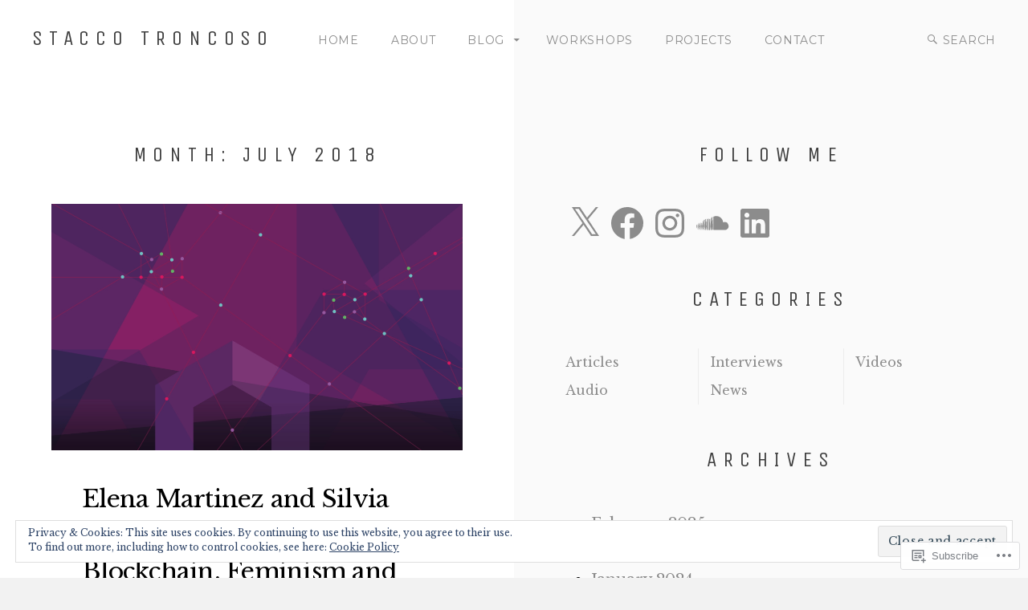

--- FILE ---
content_type: text/css;charset=utf-8
request_url: https://s0.wp.com/?custom-css=1&csblog=aAcFP&cscache=6&csrev=11
body_size: -33
content:
.page-id-3 .listing-item{padding-bottom:40px;border-bottom:1px solid #aaa;margin-bottom:40px}.page-id-3 .listing-item a.title{font-size:20px;color:#000;font-weight:700}.child-page-header{background:rgba(0,0,0,.4)}.listing-item a.title{display:inline-block}